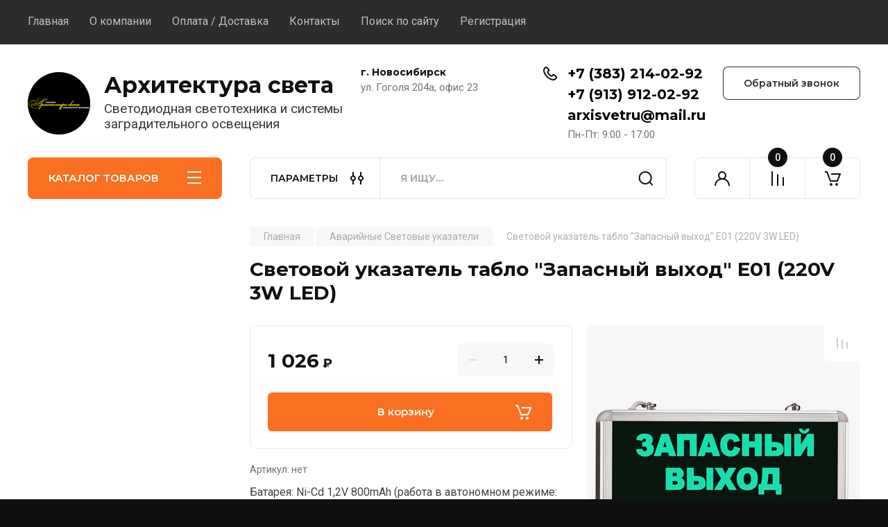

--- FILE ---
content_type: text/javascript
request_url: https://counter.megagroup.ru/f8a23285278b6c2df5a95e307d9c0ea5.js?r=&s=1280*720*24&u=https%3A%2F%2Farxisvet.ru%2Fmagazin%2Fproduct%2Fe01&t=%D0%9A%D1%83%D0%BF%D0%B8%D1%82%D1%8C%20%D1%81%D0%B2%D0%B5%D1%82%D0%BE%D0%B2%D0%BE%D0%B9%20%D1%83%D0%BA%D0%B0%D0%B7%D0%B0%D1%82%D0%B5%D0%BB%D1%8C%20%D1%82%D0%B0%D0%B1%D0%BB%D0%BE%20%22%D0%97%D0%B0%D0%BF%D0%B0%D1%81%D0%BD%D1%8B%D0%B9%20%D0%B2%D1%8B%D1%85%D0%BE%D0%B4%22%20E01%20(220V%203W%20LED)%20%D0%B2%20%D0%B8%D0%BD%D1%82%D0%B5%D1%80%D0%BD%D0%B5%D1%82-%D0%BC%D0%B0&fv=0,0&en=1&rld=0&fr=0&callback=_sntnl1768865299373&1768865299373
body_size: 86
content:
//:1
_sntnl1768865299373({date:"Mon, 19 Jan 2026 23:28:19 GMT", res:"1"})